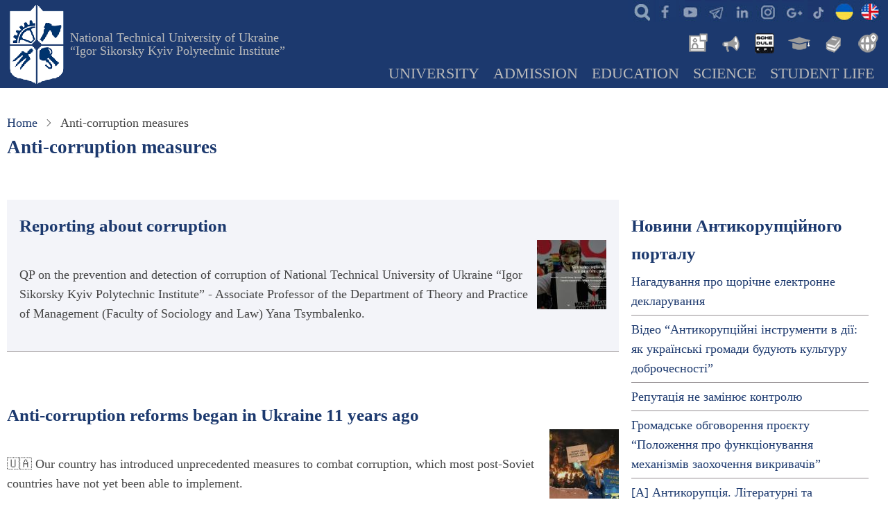

--- FILE ---
content_type: text/html; charset=UTF-8
request_url: https://kpi.ua/en/anticor
body_size: 17685
content:
<!DOCTYPE html>
<html lang="en" dir="ltr">
  <head>
    <meta charset="utf-8" />
<link rel="canonical" href="https://kpi.ua/en/anticor" />
<meta name="Generator" content="Drupal 10 (https://www.drupal.org)" />
<meta name="MobileOptimized" content="width" />
<meta name="HandheldFriendly" content="true" />
<meta name="viewport" content="width=device-width, initial-scale=1.0" />
<link rel="icon" href="/kpi.ico" type="image/vnd.microsoft.icon" />
<link rel="alternate" hreflang="en" href="https://kpi.ua/en/anticor" />
<link rel="alternate" hreflang="UK" href="https://kpi.ua/2025-05-anticor" />
<link rel="alternate" type="application/rss+xml" title="Anti-corruption measures" href="https://kpi.ua/en/taxonomy/term/2034/feed" />

    <title>Anti-corruption measures | Igor Sikorsky Kyiv Polytechnic Institute</title>
    <link rel="stylesheet" media="all" href="/files/css/css_o35QIBjmSaoc0s58b1Be9kHzn6p7Ef7Q8wafeNx-hIc.css?delta=0&amp;language=en&amp;theme=thex&amp;include=eJxtyEEOgCAMBMAPoX0SQajQpIBxQeT3Jnr1ModBP_jcBYmkSDOYaJxpc2DTEt8UtW5OF7SpUqK5hAfodc01dOWvLFQCI9Vh_fTK9LsPPlMrdg" />
<link rel="stylesheet" media="all" href="/files/css/css_SvNgHDYhCPdyycn6mM-Kt_3_dVuhk0hXQwI5Z6n96LI.css?delta=1&amp;language=en&amp;theme=thex&amp;include=eJxtyEEOgCAMBMAPoX0SQajQpIBxQeT3Jnr1ModBP_jcBYmkSDOYaJxpc2DTEt8UtW5OF7SpUqK5hAfodc01dOWvLFQCI9Vh_fTK9LsPPlMrdg" />

    


<script async src="https://www.googletagmanager.com/gtag/js?id=G-JEVC3CSYBQ"></script>
<script>
  window.dataLayer = window.dataLayer || [];
  function gtag(){dataLayer.push(arguments);}
  gtag('js', new Date());

  gtag('config', 'G-JEVC3CSYBQ');
</script>

<script type='text/javascript' src='https://platform-api.sharethis.com/js/sharethis.js#property=616dde684564d200122a7ec1&product=sop' async='async'></script>

  </head>
  <body class="site-page user-guest one-sidebar sidebar-right">
        <a href="#main-content" class="visually-hidden focusable">
      Skip to main content
    </a>
    
      <div class="dialog-off-canvas-main-canvas" data-off-canvas-main-canvas>
    <header class="header">
  <div class="container">
    <div class="header-container">
              <div class="site-brand">
            <div class="block-region region-header">
    <div id="block-thex-branding" class="block">
  
    
  <div class="block-content">
  <div class="site-branding">
      <div class="site-logo">
      <a href="/en" rel="home">
        <img src="/files/logo.png" alt="Home" />
      </a>
    </div><!-- site-logo -->
        <div class="site-name-slogan">
              <div class="site_slogan">
          <a href="/" title="Home" rel="home">National Technical University of Ukraine</br> “Igor Sikorsky Kyiv Polytechnic Institute”</a>
        </div>
            
    </div><!-- site-name-slogan -->
  </div><!-- site-branding -->
  </div><!--/.block-content -->
</div><!--/.block -->

  </div>

        </div> <!--/.site-branding -->
                  <div class="header-right">
                  <div class="mobile-menu">
	<span></span>
	<span></span>
	<span></span>
</div>
<div class="primary-menu-wrapper">
	<div class="menu-wrap">
		<div class="close-mobile-menu"><i class="icon-close"></i></div>
		  <div class="block-region region-primary-menu">
    <div id="block-thex-ikonkisocmerezh" class="block">
  
    
  <div class="block-content">
      
            <div class="field field--name-body field--type-text-with-summary field--label-hidden field-item"><ul class="social">
<li class="srch"><a href="/searcher" title="Пошук інформації на сайтах мережі КПІ - search"> </a></li>
<li class="fb"><a href="https://www.facebook.com/kpiuaofficial" title="Офіційна сторінка КПІ в Facebook" target="_blank"> </a></li>
<li class="yt"><a href="https://www.youtube.com/@kpiuaofficial" title="Офіційний youtube канал КПІ" target="_blank"> </a></li>
<li class="te"><a href="/telegram" title="Офіційні канали КПІ"> </a></li>
<li class="in"><a href="https://www.linkedin.com/company/kpiuaofficial" title="Офіційна сторінка КПІ в Linkedin" target="_blank"> </a></li>
<li class="ig"><a href="https://www.instagram.com/kpiuaofficial" title="Офіційний Instagram КПІ" target="_blank"> </a></li>
<li class="go"><a href="https://g.page/r/CfNrIZFdTlFHEBA" title="Офіційний сторінка на гугл-мапах КПІ ім.Ігоря Сікорського" target="_blank"> </a></li>
<li class="tt"><a href="https://www.tiktok.com/@kpiuaofficial" alt="офіційний тікток університету" target="_blank"> </a></li>
<li class="ukl"><a href="/" title="КПІ"> </a></li>
<li class="enl"><a href="/en/" title="KPI"> </a></li>
</ul>
</div>
      
    </div><!--/.block-content -->
</div><!--/.block -->
<div id="block-thex-newslibrary" class="block">
  
    
  <div class="block-content">
      
            <div class="field field--name-body field--type-text-with-summary field--label-hidden field-item"><ul class="inews">
<li class="nws"><a href="/news" alt="Новини КПІ" title="Новини КПІ"> </a></li>
<li class="ann"><a href="/boardlist" alt="Анонси КПІ" title="Анонси КПІ"> </a></li>
<li class="roz"><a href="https://schedule.kpi.ua/" title="Розклад для студентів та викладачів" alt="Розклад для студентів та викладачів"> </a></li>
<li class="ec"><a href="https://ecampus.kpi.ua" alt="Електронний кампус" title="Електронний кампус"> </a></li>
<li class="lib"><a href="https://library.kpi.ua" alt="Бібліотека КПІ" title="Бібліотека КПІ"> </a></li>
<li class="ist"><a href="https://istudent.kpi.ua" alt="Центр міжнародної освіти" title="For foreign students"> </a></li>
</ul>
</div>
      
    </div><!--/.block-content -->
</div><!--/.block -->
<div id="block-thex-mainnavigation" class="block">
  
    
  <div class="block-content">
      
<ul id="superfish-main" class="menu sf-menu sf-main sf-horizontal sf-style-none">
  
<li id="main-menu-link-content239e18aa-a37c-43e7-846b-b8027f29692f" class="sf-depth-1 menuparent"><a href="/en/about" title="National Technical University of Ukraine «Igor Sikorsky Kyiv Polytechnic Institute»: general information and news" class="sf-depth-1 menuparent">University</a><ul><li id="main-menu-link-content684c89ca-a4ad-4ed6-bcdf-1c8053490aaf" class="sf-depth-2 menuparent"><a href="/en/university" title="Greetings from Rector of KPI" class="sf-depth-2 menuparent">Greetings from Rector of KPI</a><ul><li id="main-menu-link-contentd1b89b6c-82b7-44f7-a09c-c0769fa7f604" class="sf-depth-3 sf-no-children"><a href="/en/direction" title="Administrative departments of Igor Sikorsky Kyiv Polytechnic Institute" class="sf-depth-3">Administration</a></li><li id="main-menu-link-content023c8ecb-d00d-42b6-9772-25a99cd3476e" class="sf-depth-3 sf-no-children"><a href="/en/sb" title="Наглядова рада університету" class="sf-depth-3">Supervisory board</a></li><li id="main-menu-link-contentae9ef46f-6499-4cf2-8794-85b495869ce2" class="sf-depth-3 sf-no-children"><a href="/en/labor-conference" title="Conferences of stuff" class="sf-depth-3">Staff Conference</a></li><li id="main-menu-link-content4cedfdb3-3eb2-4c26-9d9e-1e8d463253f6" class="sf-depth-3 sf-no-children"><a href="/en/vr" title="Academic Council of University" class="sf-depth-3">Academic Council</a></li><li id="main-menu-link-content01226046-dcba-4b0d-aff7-983d9ab23d49" class="sf-depth-3 sf-no-children"><a href="/en/structure" title="Structure of the University. Educational and scientific departments and other organizations" class="sf-depth-3">Structure of the University</a></li><li id="main-menu-link-content15da96ea-8b17-4ae8-9e77-11664b4ebbb7" class="sf-depth-3 sf-no-children"><a href="/en/administration" title="Administrative news of the Igor Sikorsky KPI Rectorate, structural divisions" class="sf-depth-3">Administrative news</a></li></ul></li><li id="main-menu-link-contente361b962-2b52-4f74-a953-d6053fa8ed1a" class="sf-depth-2 menuparent"><a href="/en/information" title="Information subject to mandatory disclosure" class="sf-depth-2 menuparent">Official information</a><ul><li id="main-menu-link-content1cfcb7b9-d42c-49d7-86eb-d10cf6948a44" class="sf-depth-3 sf-no-children"><a href="/en/public" title="Access to public information" class="sf-depth-3">Access to public information</a></li><li id="main-menu-link-contentbcabe87d-5bdb-413c-8942-aa4f154687da" class="sf-depth-3 sf-no-children"><a href="/en/statute" title="STATUTE of National Technical University of Ukraine  «Kyiv Polytechnic Institute»" class="sf-depth-3">Statute</a></li><li id="main-menu-link-content0470747e-2898-4a8f-85db-d8079734e434" class="sf-depth-3 sf-no-children"><a href="/en/licence" title="Licenses for conducting educational activity" class="sf-depth-3">Licenses</a></li><li id="main-menu-link-content755159ea-35bc-494f-b7f3-1eaa25ab4c57" class="sf-depth-3 sf-no-children"><a href="/en/strategy" title="The program of KPI development for 2012-2020" class="sf-depth-3">The development strategy</a></li><li id="main-menu-link-content4ed8ce31-b903-4193-bdf8-8469cf58cf30" class="sf-depth-3 sf-no-children"><a href="/en/sustainability/strategy" class="sf-depth-3">Sustainable development strategy</a></li><li id="main-menu-link-content90db3877-2d22-44f9-93d6-135e3154c7c7" class="sf-depth-3 sf-no-children"><a href="/en/policy" title="Igor Sikorsky Kyiv Polytechnic Institute&#039;s Policy" class="sf-depth-3">Policy</a></li><li id="main-menu-link-content227f9e94-8bd7-4590-8036-db4c51b64570" class="sf-depth-3 sf-no-children"><a href="/en/report" title="Reports of NTUU KPI rector, university departments and services" class="sf-depth-3">Summary reports</a></li><li id="main-menu-link-content17e1a59f-3120-4f29-9105-945538353a7e" class="sf-depth-3 sf-no-children"><a href="/en/2024-oc17" title="Rector&#039;s election" class="sf-depth-3">Rector&#039;s election</a></li><li id="main-menu-link-contentc800b3f7-7e19-4787-bae0-3b98fc05ea4b" class="sf-depth-3 sf-no-children"><a href="/en/code" title="Code of Honor of the National Technical University of Ukraine “Igor Sikorsky Kyiv Polytechnic Institute”" class="sf-depth-3">Code of Honor</a></li><li id="main-menu-link-content076987d9-baa3-458c-b428-f81871140203" class="sf-depth-3 sf-no-children"><a href="/en/admin-rule" title="Internal regulations of KPI" class="sf-depth-3">Internal regulations</a></li><li id="main-menu-link-content3f8c11e4-3056-4b1d-9c14-a80a8c1dfeab" class="sf-depth-3 sf-no-children"><a href="/en/collective_agreement" title="Collective agreement of the Igor Sikorsky Kyiv Polytechnic Institute" class="sf-depth-3">Collective agreement</a></li><li id="main-menu-link-content43cd7d0c-ee25-4900-ba87-a3e7b2f5e681" class="sf-depth-3 sf-no-children"><a href="/en/attribute" title="Logo, flag, banner, emblems of KPI" class="sf-depth-3">KPI Attributes</a></li></ul></li><li id="main-menu-link-content9220e450-46d4-4115-8a5f-1667615a70fc" class="sf-depth-2 menuparent"><a href="/en/kpi_faculty" title="Institutes and Faculties of University" class="sf-depth-2 menuparent">Institutes and Faculties</a><ul><li id="main-menu-link-contentac69c771-efeb-42b5-8b42-521235b1668a" class="sf-depth-3 sf-no-children"><a href="/en/institutes" title="Institutes" class="sf-depth-3">Institutes</a></li><li id="main-menu-link-content6f205f92-0027-4577-a364-310ce20b64e2" class="sf-depth-3 sf-no-children"><a href="/en/faculties" title="Faculties" class="sf-depth-3">Faculties</a></li><li id="main-menu-link-content8de674ea-7146-4334-804d-2a29c721168d" class="sf-depth-3 sf-no-children"><a href="/en/chairs" title="Departments" class="sf-depth-3">Chairs</a></li></ul></li><li id="main-menu-link-content88acf53a-2311-4155-80f2-8ca8477c7801" class="sf-depth-2 menuparent"><a href="/en/almamater" title="History of National Technical University of Ukraine «Igor Sikorsky Kyiv Polytechnic Institute»" class="sf-depth-2 menuparent">History</a><ul><li id="main-menu-link-content1179b9a8-f52a-4479-8e65-d8265c37213e" class="sf-depth-3 sf-no-children"><a href="/en/rectors" title="Rectors of KPI, KIPI, NTUU KPI" class="sf-depth-3">KPI Rectors</a></li><li id="main-menu-link-content9d2bdca5-aae5-476d-88f8-d245f07d08a1" class="sf-depth-3 sf-no-children"><a href="/en/sikorsky" title="Igor Ivanovich Sikorsky - the world famous aircraft designer, creator of the helicopters, KPI student" class="sf-depth-3">Sikorsky Igor</a></li><li id="main-menu-link-contenteb37f970-a0b5-4820-b715-aef4dfd9b935" class="sf-depth-3 sf-no-children"><a href="/en/kpi_people" title="World famous scientists – the founders of scientific teaching schools of NTUU &#039;KPI&#039;" class="sf-depth-3">World famous scientists</a></li><li id="main-menu-link-contente7653512-0cca-4d72-9148-81ed7323a140" class="sf-depth-3 sf-no-children"><a href="/en/honorary" title="KPI Honorary Doctors" class="sf-depth-3">Honorary Doctors</a></li><li id="main-menu-link-content54062977-4556-42d5-8c00-1b3eae67e23e" class="sf-depth-3 sf-no-children"><a href="/en/history-essay-1995" title="A Short History: Kyiv Polytechnic Institute" class="sf-depth-3">A Short History</a></li><li id="main-menu-link-contentcdd188a1-2bda-45e0-aba6-d430eef1d9bd" class="sf-depth-3 sf-no-children"><a href="/en/gallery/history" title="Колекція старих фотографій" class="sf-depth-3">Історичні фотографії</a></li><li id="main-menu-link-content586a86db-d735-4da2-ab17-4bcc7d0ce904" class="sf-depth-3 sf-no-children"><a href="/en/kp" title="Weekly newspaper &#039;Kyiv Polytechnic&#039;" class="sf-depth-3">Newspaper &quot;Kyiv Polytechnic&quot;</a></li></ul></li><li id="main-menu-link-contentad13b5e7-e29a-4976-92c6-25c3af557b6a" class="sf-depth-2 menuparent"><a href="/en/kpi_links" title="Department of International Cooperation" class="sf-depth-2 menuparent">International Cooperation</a><ul><li id="main-menu-link-content65852708-b82b-4df6-a30f-65e75fa17e60" class="sf-depth-3 sf-no-children"><a href="/en/partners" title="Information about cooperation with International Universities" class="sf-depth-3">Cooperation with International Universities</a></li><li id="main-menu-link-content89023e03-8050-4782-99cd-332a1a6f693e" class="sf-depth-3 sf-no-children"><a href="/en/collaboration" title="Important projects of international organizations in Igor Sikorsky Kyiv Polytechnic Institute" class="sf-depth-3">International projects</a></li><li id="main-menu-link-content03ed3769-a0ad-45f7-89eb-49cac2ae1fc4" class="sf-depth-3 sf-no-children"><a href="/en/link" title="The international joint structures with foreign organizations and partner universities" class="sf-depth-3">International joint structures</a></li><li id="main-menu-link-content4471e783-ee49-4588-b93a-d5ff95d700b6" class="sf-depth-3 sf-no-children"><a href="/en/international_department" title="News of International Cooperation" class="sf-depth-3">News of International Cooperation</a></li></ul></li><li id="main-menu-link-content70c0939b-6c4d-4c65-a35f-21752133f26f" class="sf-depth-2 menuparent"><a href="/en/location" title="he territorial layout of Igor Sikorsky Kyiv Polytechnic Institute - Address, maps" class="sf-depth-2 menuparent">Address, territorial layout</a><ul><li id="main-menu-link-content6594ada8-43f3-4354-b403-8c3e83371d67" class="sf-depth-3 sf-no-children"><a href="/en/building" title="KPI buildings" class="sf-depth-3">KPI buildings</a></li><li id="main-menu-link-contentb72472e5-c767-4752-aaf5-e6bac5c6dd71" class="sf-depth-3 sf-no-children"><a href="/en/dormitories" title="KPI Dormitories" class="sf-depth-3">KPI Dormitories</a></li><li id="main-menu-link-content81469fa1-adf6-49bc-ae73-eb194a967d5b" class="sf-depth-3 sf-no-children"><a href="/en/panorama" title="Panoramas of Igor Sikorsky Kyiv Polytechnic Institute" class="sf-depth-3">Panoramas</a></li><li id="main-menu-link-content732c67ec-5672-4c3c-9244-356e2db5b4bc" class="sf-depth-3 sf-no-children"><a href="/en/park" title="University park" class="sf-depth-3">University park</a></li><li id="main-menu-link-content413338c8-6ed8-4f84-9c49-9522d4cf8a54" class="sf-depth-3 sf-no-children"><a href="/en/resort" title="The KPI community has, at its disposal, four recreational bases with maximum comforts" class="sf-depth-3">Recreation centers</a></li><li id="main-menu-link-content99b7de60-2028-452e-a674-07d4897d1cc5" class="sf-depth-3 sf-no-children"><a href="/en/map-transport" title="Public transport stations in the district of University" class="sf-depth-3">Public transport</a></li><li id="main-menu-link-content88bbc70d-80cc-4f16-a525-1abd16e2a321" class="sf-depth-3 sf-no-children"><a href="/en/telephone" title="Hotlines" class="sf-depth-3">Hotlines</a></li><li id="main-menu-link-content98051cee-abe4-4004-b24d-c25f79d43dc0" class="sf-depth-3 sf-no-children"><a href="/en/mail" title="Corporate  Email of Igor Sikorsky Kyiv Polytechnic Institute" class="sf-depth-3">Corporate Email</a></li></ul></li><li id="main-menu-link-contentb5d8c053-5635-4a9c-b87d-328ae693b78b" class="sf-depth-2 sf-no-children"><a href="/en/union" title="Trade union organizations" class="sf-depth-2">Trade unions</a></li><li id="main-menu-link-contentb2df79a3-f6eb-4e43-9f8a-16740471d130" class="sf-depth-2 sf-no-children"><a href="/en/prozorro" class="sf-depth-2">Public Procurement</a></li><li id="main-menu-link-content4e7a5c30-974f-4e12-b97e-d5f7edea3414" class="sf-depth-2 menuparent"><a href="/en/anticor" title="The line for information about corruption by officials and employees of KPI" class="is-active sf-depth-2 menuparent">Anti-corruption measures</a><ul><li id="main-menu-link-contentd7ba288c-38b2-48ed-a788-7d6ef7bc96e6" class="sf-depth-3 sf-no-children"><a href="/en/tsymbalenko-about" title="Вісник НТУУ &quot;КПІ&quot;. Філософія. Психологія. Педагогіка" class="sf-depth-3">Anti-corruption commissioner</a></li><li id="main-menu-link-content9c0d6405-b395-4cdf-b5f3-353397b20883" class="sf-depth-3 sf-no-children"><a href="/en/about-anticor" title="Notification of corruption in NTUU &#039;KPI&#039;" class="sf-depth-3">Reporting about corruption</a></li><li id="main-menu-link-contente76402d3-0fab-4653-a3c3-f356f55615e5" class="sf-depth-3 sf-no-children"><a href="/en/anticor-2023" title="Anticorruption Program of the National Technical University of Ukraine « Igor Sikorsky Kyiv Polytechnic Institute»" class="sf-depth-3">Anticorruption Program</a></li><li id="main-menu-link-content7954f7e8-afcd-4da5-b826-890d909e716e" class="sf-depth-3 sf-no-children"><a href="/en/law-anticor" title="Acts of anti-corruption legislation" class="sf-depth-3">Anti-corruption legislation</a></li></ul></li><li id="main-menu-link-content9558ab78-b0fd-4cfd-a5d9-ee7bc5a64c45" class="sf-depth-2 sf-no-children"><a href="/en/jobs" title="Оголошення конкурсу, вакансії в КПІ" class="sf-depth-2">Вакансії в КПІ</a></li><li id="main-menu-link-contentdc9db42f-e424-4f9c-9441-1247c7802dca" class="sf-depth-2 menuparent"><a href="/en/offices" title="University news" class="sf-depth-2 menuparent">University news</a><ul><li id="main-menu-link-content1de4902d-733b-4b0f-8414-9e38a8bfdc77" class="sf-depth-3 sf-no-children"><a href="/en/top" title="Igor Sikorsky Kyiv Polytechnic Institute in ratings" class="sf-depth-3">University in ratings</a></li><li id="main-menu-link-contente85f9e81-f4bf-48ac-9c80-60e66fb1ebbe" class="sf-depth-3 sf-no-children"><a href="/en/f_session" title="&quot;The Session of Scientific-Pedagogical Workers of the Igor Sikorsky Kyiv Polytechnic Institute" class="sf-depth-3">The Session of Scientific-Pedagogical Workers</a></li></ul></li></ul></li><li id="main-menu-link-content6db97e12-a880-4444-b1d4-d20cb96193ae" class="sf-depth-1 menuparent"><a href="/en/admission" title="Information about admission" class="sf-depth-1 menuparent">Admission</a><ul><li id="main-menu-link-content178c4b65-2e32-4f03-a64d-9b6a7363c436" class="sf-depth-2 sf-no-children"><a href="/en/opendoors" title="Open days in KPI" class="sf-depth-2">Open days</a></li><li id="main-menu-link-content0cbdb7c7-907d-4f27-8390-f9c90ebb7ff2" class="sf-depth-2 menuparent"><a href="/en/work" title="Admission committee" class="sf-depth-2 menuparent">Admission committee</a><ul><li id="main-menu-link-content86daf149-1417-491f-abcd-740781a6543f" class="sf-depth-3 sf-no-children"><a href="/en/contract" title="Pricing Policy, Training fees" class="sf-depth-3">Pricing Policy</a></li><li id="main-menu-link-contentf201139d-06e4-455d-bedd-3a293b8840fb" class="sf-depth-3 sf-no-children"><a href="/en/license-plan" title="Licensed volume of admission and volume of state order in KPI" class="sf-depth-3">Volume of admission</a></li></ul></li><li id="main-menu-link-content9e2f1a94-a9f6-4581-9cca-76350cf83169" class="sf-depth-2 sf-no-children"><a href="/en/rule-admission" title="Rules of admission to National Technical University of Ukraine “Igor Sikorsky Kyiv Polytechnic Institute”" class="sf-depth-2">Rules of admission</a></li><li id="main-menu-link-content4ddd7068-4af6-4ffa-a5ab-047041320466" class="sf-depth-2 sf-no-children"><a href="/en/applicant" title="Bachelor level" class="sf-depth-2">Bachelor level</a></li><li id="main-menu-link-content749c0d04-c46b-44a4-918d-ea12abbd3340" class="sf-depth-2 sf-no-children"><a href="/en/master" title="Admission to M.S. Degree" class="sf-depth-2">Master&#039;s Degree</a></li><li id="main-menu-link-content87dcee8c-81da-491e-b776-9d2355b35fbb" class="sf-depth-2 sf-no-children"><a href="https://pk.kpi.ua/official-documents/vstup-dlia-veteraniv/" title="Competitions for entrants" class="sf-depth-2 sf-external">Admission for veterans</a></li><li id="main-menu-link-content775c74f7-5e0c-438e-8a39-dc7350041857" class="sf-depth-2 sf-no-children"><a href="https://pk.kpi.ua/donbass-crimea/" title="Educational centers &quot;Donbass-Ukraine&quot; and &quot;Crimea-Ukraine&quot;" class="sf-depth-2 sf-external">&quot;Donbass-Ukraine&quot; &amp; &quot;Crimea-Ukraine&quot;</a></li><li id="main-menu-link-content596ad08b-7fe6-4f61-95e1-af049fd110df" class="sf-depth-2 menuparent"><a href="/en/phd" title="Information for applicants to postgraduate and doctoral" class="sf-depth-2 menuparent">Postgraduate &amp; doctoral</a><ul><li id="main-menu-link-content3fd3bf2e-e1e3-4a3b-bfa7-2a5617d9ff09" class="sf-depth-3 sf-no-children"><a href="http://aspirantura.kpi.ua" class="sf-depth-3 sf-external">Postgraduate and Doctoral Studies department</a></li><li id="main-menu-link-content2d3cd372-0257-4bd6-af58-21767a4c2ce9" class="sf-depth-3 sf-no-children"><a href="http://aspirantura.kpi.ua/?page_id=172" class="sf-depth-3 sf-external">Admission to postgraduate study</a></li><li id="main-menu-link-content8812b78d-320c-403c-bca1-93affc6c23bc" class="sf-depth-3 sf-no-children"><a href="http://aspirantura.kpi.ua/?page_id=304" title="Admission requirements for doctoral studies" class="sf-depth-3 sf-external">Admission requirements (doctoral studies)</a></li></ul></li><li id="main-menu-link-contentbb0e345b-0f56-4abc-b2c0-c78083f6fb4e" class="sf-depth-2 menuparent"><a href="/en/foreigners" title="Enrollment of foreign citizens" class="sf-depth-2 menuparent">Enrollment of foreign citizens</a><ul><li id="main-menu-link-content1c05312f-536b-45e4-90b6-a87f6307e7be" class="sf-depth-3 sf-no-children"><a href="/en/nation" class="sf-depth-3">Ukraine</a></li><li id="main-menu-link-content97b9c1eb-0894-4ba5-9eff-e8a5d16a2375" class="sf-depth-3 sf-no-children"><a href="/en/kyiv" title="Kyiv the capital of Ukraine" class="sf-depth-3">Kyiv</a></li><li id="main-menu-link-content46b4eb5c-2d29-4931-aebd-5feb29efc340" class="sf-depth-3 sf-no-children"><a href="/en/kpi_cmo" title="Center of International Education" class="sf-depth-3">Center of International Education</a></li><li id="main-menu-link-content2897897b-a0ac-40ce-b4eb-cbe192e3a062" class="sf-depth-3 sf-no-children"><a href="https://forms.office.com/r/ABk9u2GKJB" title="Start your education, send your online application easily" class="sf-depth-3 sf-external">Аpplication platform</a></li><li id="main-menu-link-content8be6ca5e-9ee0-4460-8f21-63dcf3b447d1" class="sf-depth-3 sf-no-children"><a href="/en/preparatory-department" title="Preparatory Department" class="sf-depth-3">Preparatory Department</a></li></ul></li><li id="main-menu-link-content43e7c216-8e8f-4df2-94f0-3fad453d08c8" class="sf-depth-2 sf-no-children"><a href="/en/list-fdp" title="Pre-admission training" class="sf-depth-2">Pre-admission training</a></li><li id="main-menu-link-contenta084096d-bc7d-406a-bea0-6f8e5b5c7e78" class="sf-depth-2 sf-no-children"><a href="/en/training" title="Postgraduate education" class="sf-depth-2">Postgraduate education</a></li><li id="main-menu-link-contentf5ffb808-b468-4cb2-b57b-62c60ceb89e7" class="sf-depth-2 sf-no-children"><a href="/en/admissions" title="News of Admission Campaign " class="sf-depth-2">Admission Campaign News</a></li></ul></li><li id="main-menu-link-content92129f0c-fb6a-4f10-b4c2-7cf5af8890e0" class="sf-depth-1 menuparent"><a href="/en/education" class="sf-depth-1 menuparent">Education</a><ul><li id="main-menu-link-contenta3937217-2bb9-4990-98ce-6b35fe1a7a1c" class="sf-depth-2 sf-no-children"><a href="/en/op" title="The list of educational programs" class="sf-depth-2">Educational programs</a></li><li id="main-menu-link-contentf35a53e5-dc0f-4b02-8a6d-ac2d9bfd23bb" class="sf-depth-2 menuparent"><a href="/en/regulations" title="Provisional Regulations for the Organisation of Educational Process at Igor Sikorsky Kyiv Polytechnic Institute" class="sf-depth-2 menuparent">Organisation of Educational Process</a><ul><li id="main-menu-link-content805bf0d0-f22f-47aa-ba9f-1664c2ace95e" class="sf-depth-3 sf-no-children"><a href="/en/regulations-2-1" title="Level-based education system" class="sf-depth-3">Level-based education system</a></li><li id="main-menu-link-contentc7fc7d34-cc58-4a2b-a36a-21ae7a7ccd0c" class="sf-depth-3 sf-no-children"><a href="/en/taxonomy/term/2623" title="Educational process planning" class="sf-depth-3">Educational process planning</a></li><li id="main-menu-link-content2b441c60-821f-4fb4-9312-d61e4d5da649" class="sf-depth-3 sf-no-children"><a href="/en/regulations-1-2" title="Modes of study" class="sf-depth-3">Modes of study</a></li><li id="main-menu-link-contentf118ed68-a3ac-4161-8764-c8e2f8cb85c8" class="sf-depth-3 sf-no-children"><a href="/en/forms-of-ep" title="Forms of an organization of educational process" class="sf-depth-3">Forms of an organization of EP</a></li></ul></li><li id="main-menu-link-contentf9cdd3b5-519b-4458-99e2-0910b566a4cb" class="sf-depth-2 sf-no-children"><a href="/en/year" title="Schedule of the educational process on the current academic year" class="sf-depth-2">The academic curriculum</a></li><li id="main-menu-link-contente601c361-b57c-43a1-a7cb-7d9b588da066" class="sf-depth-2 sf-no-children"><a href="https://do.ipo.kpi.ua/" title="Sikorsky distance learning platform" class="sf-depth-2 sf-external">Distance Learning</a></li><li id="main-menu-link-contentc71ec276-6218-4112-b4a8-cdcc4eb98af2" class="sf-depth-2 sf-no-children"><a href="/en/iam" class="sf-depth-2">Academic mobility</a></li><li id="main-menu-link-contentcae9d45a-6358-4af3-b6d9-cbe70bbe898f" class="sf-depth-2 menuparent"><a href="/en/vzyavo" title="Complex monitoring of the quality of training of specialists" class="sf-depth-2 menuparent">Complex monitoring</a><ul><li id="main-menu-link-contentfe5a566f-e582-4f97-bcbc-2b6d525a5be6" class="sf-depth-3 sf-no-children"><a href="/en/policy/quality-education" title="Політика забезпечення якості вищої освіти" class="sf-depth-3">Політика забезпечення якості ВО</a></li></ul></li><li id="main-menu-link-content85a11e29-bc9c-440d-ba84-5ce4278dbc2d" class="sf-depth-2 sf-no-children"><a href="/en/m-counsil" title="Methodical council" class="sf-depth-2">Methodical council</a></li><li id="main-menu-link-content1fcccd1c-2fe5-4441-8a65-849db26a66f5" class="sf-depth-2 sf-no-children"><a href="/en/education_department" title="News of education" class="sf-depth-2">News of education</a></li></ul></li><li id="main-menu-link-contentdda29401-8b0b-40a4-9f26-782795d4391e" class="sf-depth-1 menuparent"><a href="/en/science" title="Science and Innovation at KPI" class="sf-depth-1 menuparent">Science</a><ul><li id="main-menu-link-content3d474f24-25f1-44e6-b8d6-d4be18151a73" class="sf-depth-2 sf-no-children"><a href="/en/science/achievement.html" title="State Prizes" class="sf-depth-2">State Prizes</a></li><li id="main-menu-link-content2affba8f-fceb-4091-a662-c111b337619a" class="sf-depth-2 sf-no-children"><a href="/en/research" title="Directions of fundamental and applied scientific researches" class="sf-depth-2">Directions of researches</a></li><li id="main-menu-link-content2b207242-1ee2-494f-a2b6-bf4d57ca79d8" class="sf-depth-2 sf-no-children"><a href="/en/science/publication" title="Scientific jornals" class="sf-depth-2">Scientific publications</a></li><li id="main-menu-link-content354257ba-c70e-4da2-8cb2-62f54f255435" class="sf-depth-2 menuparent"><a href="/en/norma" title="Competitions for scientists and researchers" class="sf-depth-2 menuparent">Competitions for scientists</a><ul><li id="main-menu-link-content2c51756c-56cb-4aa1-a063-3e29837410db" class="sf-depth-3 sf-no-children"><a href="/en/teacher-researcher" class="sf-depth-3">Contest «Teacher-researcher»</a></li><li id="main-menu-link-content85c7a06b-5d62-4725-ace5-ec15fc3eec3f" class="sf-depth-3 sf-no-children"><a href="/en/best-textbooks-competition" class="sf-depth-3">The competition for the best textbooks</a></li></ul></li><li id="main-menu-link-content37b5aa10-f03c-4572-bc70-c3576ad3c04a" class="sf-depth-2 sf-no-children"><a href="/en/seminar" title="Science and science-technical events" class="sf-depth-2">Plan of science events</a></li><li id="main-menu-link-content0d31b284-45d3-40b9-8549-7bc35abeea7b" class="sf-depth-2 sf-no-children"><a href="/en/ecoino" class="sf-depth-2">Innovation Ecosystem</a></li><li id="main-menu-link-contentf02b4084-a1ca-4c41-9ef6-e301b6bde8e5" class="sf-depth-2 sf-no-children"><a href="/en/rmv" class="sf-depth-2">Council of Young Scientists</a></li><li id="main-menu-link-contente2347ab1-f50b-40a7-8f97-d0e22278fbc5" class="sf-depth-2 sf-no-children"><a href="/en/department" class="sf-depth-2">Scientific departments</a></li><li id="main-menu-link-contentb722aad3-8ea6-4a6e-942a-5fa49a38896c" class="sf-depth-2 menuparent"><a href="/en/science_department" class="sf-depth-2 menuparent">News of science</a><ul><li id="main-menu-link-content4415edc7-28ce-492a-a787-9e34924afc47" class="sf-depth-3 sf-no-children"><a href="/en/use" title="Rubric with informational and educational materials on the promotion of natural sciences and mathematics" class="sf-depth-3">Sciences promotion</a></li></ul></li></ul></li><li id="main-menu-link-content6c1a47cc-4ae3-4fe5-bf7f-7878b0b3a06c" class="sf-depth-1 menuparent"><a href="/en/kpi_students" class="sf-depth-1 menuparent">Student Life</a><ul><li id="main-menu-link-contentc2890117-612b-42f1-afac-bcde894093dd" class="sf-depth-2 menuparent"><a href="/en/forms-gle" title="Department of educational work" class="sf-depth-2 menuparent">Teaching</a><ul><li id="main-menu-link-content37adbf1c-f099-4bba-badc-25a29faabb47" class="sf-depth-3 sf-no-children"><a href="/en/vnvr" class="sf-depth-3">Навчання</a></li><li id="main-menu-link-content67e8d4f6-1d8a-4057-a538-a343cadcfb97" class="sf-depth-3 sf-no-children"><a href="/en/inclusion" title="Supporting university students with special educational needs" class="sf-depth-3">Inclusive education</a></li><li id="main-menu-link-contente43094c8-e82e-462d-bb36-e6bc7ca6cd11" class="sf-depth-3 sf-no-children"><a href="/en/stipend" title="Scholarship and social welfare of students" class="sf-depth-3">Scholarship</a></li><li id="main-menu-link-contentbec46c2a-50e8-458c-aa6c-cc259f81463d" class="sf-depth-3 sf-no-children"><a href="/en/vmv" class="sf-depth-3">Military accounting</a></li></ul></li><li id="main-menu-link-content18778b44-b586-401e-a218-898cf8369643" class="sf-depth-2 menuparent"><a href="/en/web-studmisto" title="Living and resting conditions" class="sf-depth-2 menuparent">Campus life</a><ul><li id="main-menu-link-content96b4def9-8257-4af3-a65b-4422e7c0e653" class="sf-depth-3 sf-no-children"><a href="/en/web_studmisto" title="KPI dormitories, campus directorate" class="sf-depth-3">Campus</a></li><li id="main-menu-link-content5e2b4890-1808-4ce0-ac05-29f80a05ad29" class="sf-depth-3 sf-no-children"><a href="https://hostelpay.kpi.ua/" class="sf-depth-3 sf-external">Payment online</a></li><li id="main-menu-link-contentbfb5b1b4-a60c-4a8c-9a2b-bac263614fc5" class="sf-depth-3 sf-no-children"><a href="/en/cks" title="Center of Career Development of Igor Sikorsky Kyiv Polytechnic Institute" class="sf-depth-3">Career center</a></li></ul></li><li id="main-menu-link-content9474022e-3697-4368-863f-96a351736704" class="sf-depth-2 sf-no-children"><a href="/en/students/sec" title="Center of Career Development of Igor Sikorsky Kyiv Polytechnic Institute" class="sf-depth-2">Career</a></li><li id="main-menu-link-content816157c8-4f09-4cdb-afbf-1617eac93fa5" class="sf-depth-2 menuparent"><a href="/en/web_students-events" title="Information about student news, events and students of university" class="sf-depth-2 menuparent">Student activities and events</a><ul><li id="main-menu-link-content58e84010-19c9-4c37-a48f-c3788e030230" class="sf-depth-3 sf-no-children"><a href="/en/vors" title="Extracurricular process" class="sf-depth-3">Circles. Olympiads. Projects</a></li><li id="main-menu-link-content96fac4d6-d2a3-4ef4-9026-84e55fb9b93e" class="sf-depth-3 sf-no-children"><a href="/en/athletics" title="Sports events" class="sf-depth-3">Sports</a></li><li id="main-menu-link-content780054c3-0ed8-4094-92b9-ffc3905cd685" class="sf-depth-3 sf-no-children"><a href="/en/kpi_culture" class="sf-depth-3">Culture and Arts</a></li><li id="main-menu-link-content3d918faf-57a8-4073-b59d-40808f664117" class="sf-depth-3 sf-no-children"><a href="/en/kpi_events" title="Traditional events of KPI" class="sf-depth-3">Traditional events</a></li></ul></li><li id="main-menu-link-content612086e2-5f20-4618-a52c-b1cb51615634" class="sf-depth-2 sf-no-children"><a href="/en/students-rights" title="Students&#039; rights are defined in Art. 62 of the Law of Ukraine on Higher Education." class="sf-depth-2">Protecting the Rights of Students</a></li><li id="main-menu-link-contente5e1b3eb-202d-4d36-b316-a303ef17970a" class="sf-depth-2 menuparent"><a href="/en/web_health" title="Medical care and assistance to students" class="sf-depth-2 menuparent">Health</a><ul><li id="main-menu-link-contentddb2cecf-9691-4619-9a24-457bb3e6e583" class="sf-depth-3 sf-no-children"><a href="/en/health" class="sf-depth-3">Medical care</a></li><li id="main-menu-link-contentafb764e4-6e71-4b1c-a6b3-8924e17e2e84" class="sf-depth-3 sf-no-children"><a href="/en/web_sss" title="Socio-psychological support of students and graduate students" class="sf-depth-3">Socio-psychological support</a></li></ul></li><li id="main-menu-link-contentadc700dd-3ff8-4774-80b8-e3d9f8539dbd" class="sf-depth-2 sf-no-children"><a href="/en/web_organizations" class="sf-depth-2">Student Organizations</a></li><li id="main-menu-link-contentcf5f85dd-cb2e-4ca3-847f-3cc730841373" class="sf-depth-2 sf-no-children"><a href="/en/board-net" title="Student news" class="sf-depth-2">Student news</a></li></ul></li>
</ul>

    </div><!--/.block-content -->
</div><!--/.block -->

  </div>

	</div>
</div>
         <!--  end if for primary_menu -->
              </div> <!-- /.header-right -->
        </div><!-- /header-container -->
  </div><!-- /container -->
</header><!-- /header -->


  <section class="page-header">
  <div class="container">
    <div class="page-header-container">
        <div class="block-region region-page-header">
    <div id="block-thex-breadcrumbs" class="block">
  
    
  <div class="block-content">
        <nav class="breadcrumb" role="navigation" aria-labelledby="system-breadcrumb">
    <ol class="breadcrumb-items">
          <li class="breadcrumb-item">
                  <a href="/en">Home</a><span><i class="icon-angle-right"></i></span>
              </li>
          <li class="breadcrumb-item">
                  Anti-corruption measures
              </li>
        </ol>
  </nav>

    </div><!--/.block-content -->
</div><!--/.block -->
<div id="block-thex-page-title" class="block">
  
    
  <div class="block-content">
      <div class="page-title-wrap">
  
      <h1 class="page-title">Anti-corruption measures</h1>
    
</div> <!--/.page-title-wrap -->

    </div><!--/.block-content -->
</div><!--/.block -->

  </div>

    </div>
  </div><!-- /.container -->
</section>

        <div class="main-wrapper">
  <div class="container">
    <a id="main-content" tabindex="-1"></a>
    <div class="main-container">
      <main id="main" class="main-content">
                <div class="node-content">
            <div class="block-region region-content">
    <div data-drupal-messages-fallback class="hidden"></div><div id="block-thex-content" class="block">
  
    
  <div class="block-content">
      <div class="js-view-dom-id-669898a7ce6b1e0dd9e65e3c230aeb6f5098af35840aa5679fd5741e53af1b15">
  
  
  

  
  
  

      <div class="views-row"><article class="node node-type-about node-sticky node-view-mode-teaser">

      <h2 class="node-title">
      <a href="/en/about-anticor" rel="bookmark"><span>Reporting about corruption</span>
</a>
    </h2>
  


  <div class="node-content clear">
    
            <div class="field field--name-node-image field--type-image field--label-hidden field-item">  <a href="/en/about-anticor" hreflang="en"><img loading="lazy" src="/files/styles/thumbnail/public/web-anticor.jpg?itok=Q_gRdi4m" width="100" height="100" alt="Антикорупційна платформа КПІ ім.Ігоря Сікорського" title="Антикорупційна платформа КПІ ім.Ігоря Сікорського" class="image-field" />

</a>
</div>
      
            <div class="field field--name-body field--type-text-with-summary field--label-hidden field-item"><p>QP on the prevention and detection of corruption of National Technical University of Ukraine “Igor Sikorsky Kyiv Polytechnic Institute” - Associate Professor of the Department of Theory and Practice of Management (Faculty of Sociology and Law) Yana Tsymbalenko.</p>
</div>
      
  </div>




</article>
</div>
    <div class="views-row"><article class="node node-type-story node-promoted node-view-mode-teaser">

      <h2 class="node-title">
      <a href="/en/2025-10-14-anticor" rel="bookmark"><span>Anti-corruption reforms began in Ukraine 11 years ago</span>
</a>
    </h2>
  


  <div class="node-content clear">
    
            <div class="field field--name-node-image field--type-image field--label-hidden field-item">  <a href="/en/2025-10-14-anticor" hreflang="en"><img loading="lazy" src="/files/styles/thumbnail/public/images-story/2025-10-anticor.jpeg?itok=4zGuyQeO" width="100" height="100" alt="Anti-corruption reforms in Ukraine" title="Anti-corruption reforms in Ukraine" class="image-field" />

</a>
</div>
      
            <div class="field field--name-body field--type-text-with-summary field--label-hidden field-item"><p>🇺🇦 Our country has introduced unprecedented measures to combat corruption, which most post-Soviet countries have not yet been able to implement.</p>
</div>
      
  </div>




</article>
</div>
    <div class="views-row"><article class="node node-type-story node-promoted node-view-mode-teaser">

      <h2 class="node-title">
      <a href="/en/2025-kp33-anticor" rel="bookmark"><span>Regulations on the system for preventing plagiarism, fabrication, and falsification</span>
</a>
    </h2>
  


  <div class="node-content clear">
    
            <div class="field field--name-node-image field--type-image field--label-hidden field-item">  <a href="/en/2025-kp33-anticor" hreflang="en"><img loading="lazy" src="/files/styles/thumbnail/public/images-story/2025-kp33-anticor.jpg?itok=PqDxJfvn" width="100" height="100" alt="Regulations on the system for preventing plagiarism, fabrication, and falsification" title="Regulations on the system for preventing plagiarism, fabrication, and falsification" class="image-field" />

</a>
</div>
      
            <div class="field field--name-body field--type-text-with-summary field--label-hidden field-item"><p><strong>The adoption of the <a href="https://osvita.kpi.ua/ppszp">Regulations on the system for preventing plagiarism, fabrication, and falsification at the National Technical University of Ukraine “Igor Sikorsky Kyiv Polytechnic Institute”</a> is an extremely important and timely step towards forming a genuine culture of academic integrity within the university. </strong></p>
</div>
      
  </div>




</article>
</div>
    <div class="views-row"><article class="node node-type-story node-promoted node-view-mode-teaser">

      <h2 class="node-title">
      <a href="/en/2025-kp29-anticor" rel="bookmark"><span>How to build a  culture of integrity in higher education institutions</span>
</a>
    </h2>
  


  <div class="node-content clear">
    
            <div class="field field--name-node-image field--type-image field--label-hidden field-item">  <a href="/en/2025-kp29-anticor" hreflang="en"><img loading="lazy" src="/files/styles/thumbnail/public/images-story/2025-kp29-anticor.jpg?itok=aAIoLMN1" width="100" height="100" alt="How to build a  culture of integrity in higher education institutions" title="How to build a  culture of integrity in higher education institutions" class="image-field" />

</a>
</div>
      
            <div class="field field--name-body field--type-text-with-summary field--label-hidden field-item"><p><strong>Building integrity  in the higher education system is one of the priorities of Ukraine's current  education policy.</strong></p></div>
      
  </div>




</article>
</div>
    <div class="views-row"><article class="node node-type-story node-promoted node-view-mode-teaser">

      <h2 class="node-title">
      <a href="/en/anticor-compliance" rel="bookmark"><span>KPI implements a “compliance + values” approach to foster a sustainable culture of integrity</span>
</a>
    </h2>
  


  <div class="node-content clear">
    
            <div class="field field--name-node-image field--type-image field--label-hidden field-item">  <a href="/en/anticor-compliance" hreflang="en"><img loading="lazy" src="/files/styles/thumbnail/public/images-story/2024-anti-corruption-compliance.jpg?itok=KbJZQiTV" width="100" height="100" alt="KPI implements a “compliance + values” approach to foster a sustainable culture of integrity" title="KPI implements a “compliance + values” approach to foster a sustainable culture of integrity" class="image-field" />

</a>
</div>
      
            <div class="field field--name-body field--type-text-with-summary field--label-hidden field-item"><p><strong>In today's environment, higher education requires not only compliance with legal requirements, but also a high level of internal responsibility from each employee. That is why our KPI has begun to implement the “compliance + values” approach, which is recommended by the Organization for Economic Cooperation and Development (OECD, 2020) as one of the most effective ways to strengthen integrity in public sector organizations. </strong></p>
</div>
      
  </div>




</article>
</div>
    <div class="views-row"><article class="node node-type-story node-promoted node-view-mode-teaser">

      <h2 class="node-title">
      <a href="/en/2025-quest-anticor" rel="bookmark"><span>Anti-Corruption Quest 2.0 — “The Choice Is Yours”</span>
</a>
    </h2>
  


  <div class="node-content clear">
    
            <div class="field field--name-node-image field--type-image field--label-hidden field-item">  <a href="/en/2025-quest-anticor" hreflang="en"><img loading="lazy" src="/files/styles/thumbnail/public/images-story/2025-07-03.jpg?itok=969-gRIh" width="100" height="100" alt="Anti-Corruption Quest 2.0 — “The Choice Is Yours”" title="Anti-Corruption Quest 2.0 — “The Choice Is Yours”" class="image-field" />

</a>
</div>
      
            <div class="field field--name-body field--type-text-with-summary field--label-hidden field-item"><p>KPI has officially joined the All-Ukrainian Anti-Corruption Quest organized by the Association of Legal Clinics of Ukraine.</p></div>
      
  </div>




</article>
</div>
    <div class="views-row"><article class="node node-type-story node-promoted node-view-mode-teaser">

      <h2 class="node-title">
      <a href="/en/2025-anticor-checklist" rel="bookmark"><span>Corruption risk checklist: what it is and why it is needed</span>
</a>
    </h2>
  


  <div class="node-content clear">
    
            <div class="field field--name-node-image field--type-image field--label-hidden field-item">  <a href="/en/2025-anticor-checklist" hreflang="en"><img loading="lazy" src="https://kpi.ua/files/styles/thumbnail/public/images-story/2025-anticor-checklist.jpg?itok=RhoQDmss" width="100" height="100" alt="Corruption risk checklist: what it is and why it is needed" title="Corruption risk checklist: what it is and why it is needed" class="image-field" />

</a>
</div>
      
            <div class="field field--name-body field--type-text-with-summary field--label-hidden field-item"><p><strong>Igor Sikorsky Kyiv Polytechnic Institute has introduced an important tool that promotes transparency at the university: a corruption risk checklist. </strong></p>
</div>
      
  </div>




</article>
</div>
    <div class="views-row"><article class="node node-type-story node-promoted node-view-mode-teaser">

      <h2 class="node-title">
      <a href="/en/2025-competition-anticor" rel="bookmark"><span>Congratulations to the winners of the creative works competition on integrity, dignity and prevention of corruption!</span>
</a>
    </h2>
  


  <div class="node-content clear">
    
            <div class="field field--name-node-image field--type-image field--label-hidden field-item">  <a href="/en/2025-competition-anticor" hreflang="en"><img loading="lazy" src="/files/styles/thumbnail/public/images-story/2025-compet-anticor.jpg?itok=kic74be_" width="100" height="100" alt="Congratulations to the winners of the creative works competition on integrity, dignity and prevention of corruption!" title="Congratulations to the winners of the creative works competition on integrity, dignity and prevention of corruption!" class="image-field" />

</a>
</div>
      
            <div class="field field--name-body field--type-text-with-summary field--label-hidden field-item"><p>On the occasion of the Anti-Corruption Day, Igor Sikorsky Kyiv Polytechnic Institute held a university competition of creative works aimed at popularizing the idea of integrity, developing creative thinking, cognitive interest and moral and ethical outlook of students.</p>
</div>
      
  </div>




</article>
</div>
    <div class="views-row"><article class="node node-type-story node-promoted node-view-mode-teaser">

      <h2 class="node-title">
      <a href="/en/2025-kp1-anticor" rel="bookmark"><span>Anti-corruption comic book by KPI students: From idea to victory in the all-Ukrainian competition</span>
</a>
    </h2>
  


  <div class="node-content clear">
    
            <div class="field field--name-node-image field--type-image field--label-hidden field-item">  <a href="/en/2025-kp1-anticor" hreflang="en"><img loading="lazy" src="/files/styles/thumbnail/public/images-story/2025-kp2-anticor.jpg?itok=KCIN2QfX" width="100" height="100" alt="Anti-corruption comic book by KPI students: From idea to victory in the all-Ukrainian competition" title="Anti-corruption comic book by KPI students: From idea to victory in the all-Ukrainian competition" class="image-field" />

</a>
</div>
      
            <div class="field field--name-body field--type-text-with-summary field--label-hidden field-item"><p><strong>In the youth creative competition “Together Against Corruption! Your Vision Matters”, held by the Ministry of Defense of Ukraine on the occasion of the International Anti-Corruption Day, second-year students of the Faculty of Sociology and Law of Igor Sikorsky Kyiv Polytechnic Institute Diana Shybynska, Kristina Kormyshkina, Ruslana Kuzichkina and Sofia Kuzub won second place. </strong></p>
</div>
      
  </div>




</article>
</div>
    <div class="views-row"><article class="node node-type-story node-promoted node-view-mode-teaser">

      <h2 class="node-title">
      <a href="/en/node/20966" rel="bookmark"><span>Meeting of the IEE management with the authorized person for the prevention and detection of corruption</span>
</a>
    </h2>
  


  <div class="node-content clear">
    
            <div class="field field--name-node-image field--type-image field--label-hidden field-item">  <a href="/en/node/20966" hreflang="en"><img loading="lazy" src="/files/styles/thumbnail/public/images-story/2024-12-19.jpg?itok=sPu8vHPA" width="100" height="100" alt="management with the authorized person for the prevention and detection of corruption" title="management with the authorized person for the prevention and detection of corruption" class="image-field" />

</a>
</div>
      
            <div class="field field--name-body field--type-text-with-summary field--label-hidden field-item"><p>On December 19, 2025, a working meeting of the faculty leadership with the authorized person for the prevention and detection of corruption was held at the IEE.</p></div>
      
  </div>




</article>
</div>

      <nav class="pager" role="navigation" aria-labelledby="pagination-heading">
    <h4 id="pagination-heading" class="visually-hidden">Pagination</h4>
    <ul class="pager__items js-pager__items">
                                                        <li class="pager__item is-active">
                                          <a href="?page=0" title="Current page" aria-current="page">
            <span class="visually-hidden">
              Page
            </span>1</a>
        </li>
              <li class="pager__item">
                                          <a href="?page=1" title="Go to page 2">
            <span class="visually-hidden">
              Page
            </span>2</a>
        </li>
              <li class="pager__item">
                                          <a href="?page=2" title="Go to page 3">
            <span class="visually-hidden">
              Page
            </span>3</a>
        </li>
              <li class="pager__item">
                                          <a href="?page=3" title="Go to page 4">
            <span class="visually-hidden">
              Page
            </span>4</a>
        </li>
                                      <li class="pager__item pager__item--next">
          <a href="?page=1" title="Go to next page" rel="next">
            <span class="visually-hidden">Next page</span>
            <span aria-hidden="true">››</span>
          </a>
        </li>
                          <li class="pager__item pager__item--last">
          <a href="?page=3" title="Go to last page">
            <span class="visually-hidden">Last page</span>
            <span aria-hidden="true">Остання »</span>
          </a>
        </li>
          </ul>
  </nav>


  
  

  
  <a href="https://kpi.ua/en/taxonomy/term/2034/feed" class="feed-icon">
  Subscribe to Anti-corruption measures
</a>

</div>

    </div><!--/.block-content -->
</div><!--/.block -->
<div id="block-thex-anticorbanner" class="block">
  
    
  <div class="block-content">
      
            <div class="field field--name-body field--type-text-with-summary field--label-hidden field-item"><p></p><center><a href="https://nazk.gov.ua/" target="_blank"><img src="/files/nazk-gov-ua.jpg" width="30%" title="НАЗК" alt="НАЗК"></a> <a href="https://gp.gov.ua" target="_blank"><img src="/files/gp-gov-ua.jpg" width="30%" title="Офіс генпрокурора" alt="Офіс генпрокурора"></a> <a href="https://nabu.gov.ua/" target="_blank"><img src="/files/nabu-gov-ua.jpg" width="30%" title="НАБУ" alt="НАБУ"></a> 
<p><br><br>
 <a href="https://hcac.court.gov.ua" target="_blank"><img src="/files/hcac-court-gov-ua.jpg" width="20%" title alt></a> <a href="https://ti-ukraine.org/" target="_blank"><img src="/files/ti-ukraine-org.jpg" width="20%" title alt></a> <a href="https://antac.org.ua/" target="_blank"><img src="/files/antac-org-ua.jpg" width="20%" title alt></a></p></center>
<p></p><center><a href="https://anticor.kpi.ua/wp-content/uploads/anticor.pdf" target="_blank"><img src="https://anticor.kpi.ua/wp-content/uploads/anticor.jpg" width="30%" title alt></a> <a href="https://anticor.kpi.ua/wp-content/uploads/anticor1.pdf" target="_blank"><img src="https://anticor.kpi.ua/wp-content/uploads/anticor1.jpg" width="30%" title alt></a> <a href="https://anticor.kpi.ua/wp-content/uploads/anticor2.pdf" target="_blank"><img src="https://anticor.kpi.ua/wp-content/uploads/anticor2.jpg" width="30%" title alt></a><br>
</center>
</div>
      
    </div><!--/.block-content -->
</div><!--/.block -->

  </div>

        </div>
              </main>
              <aside id="sidebar-right" class="sidebar block-section" role="complementary">
    <div class="block-region region-sidebar-second">
    <div class="views-element-container block" id="block-thex-views-block-new-block-30">
  
      <h2 class="block-title">Новини Антикорупційного порталу</h2>
    
  <div class="block-content">
      <div><div class="js-view-dom-id-10a3cbff559e3c12c16482a908a51e231d8f5b1c844ade3d859d17d0e19d7e94">
  
  
  

  
  
  

  <div class="item-list">
  
  <ul>

          <li><div class="views-field views-field-title"><span class="field-content"><a href="https://anticor.kpi.ua/declaration/">Нагадування про щорічне електронне декларування</a></span></div></li>
          <li><div class="views-field views-field-title"><span class="field-content"><a href="https://anticor.kpi.ua/2026-video1/">Відео “Антикорупційні інструменти в дії: як українські громади будують культуру доброчесності”</a></span></div></li>
          <li><div class="views-field views-field-title"><span class="field-content"><a href="https://anticor.kpi.ua/2024-acfe/">Репутація не замінює контролю</a></span></div></li>
          <li><div class="views-field views-field-title"><span class="field-content"><a href="https://anticor.kpi.ua/project-mzv/">Громадське обговорення проєкту “Положення про функціонування механізмів заохочення викривачів”</a></span></div></li>
          <li><div class="views-field views-field-title"><span class="field-content"><a href="https://anticor.kpi.ua/library-a/">[А] Антикорупція. Літературні та інформаційні джерела</a></span></div></li>
          <li><div class="views-field views-field-title"><span class="field-content"><a href="https://anticor.kpi.ua/library-b/">[Б] Антикорупція. Літературні та інформаційні джерела</a></span></div></li>
          <li><div class="views-field views-field-title"><span class="field-content"><a href="https://anticor.kpi.ua/library-v/">[В] Антикорупція. Літературні та інформаційні джерела</a></span></div></li>
          <li><div class="views-field views-field-title"><span class="field-content"><a href="https://anticor.kpi.ua/library-g/">[Г-Ґ] Антикорупція. Літературні та інформаційні джерела</a></span></div></li>
          <li><div class="views-field views-field-title"><span class="field-content"><a href="https://anticor.kpi.ua/library-d/">[Д] Антикорупція. Літературні та інформаційні джерела</a></span></div></li>
          <li><div class="views-field views-field-title"><span class="field-content"><a href="https://anticor.kpi.ua/library-e/">[Е-Є-Ж] Антикорупція. Літературні та інформаційні джерела</a></span></div></li>
    
  </ul>

</div>

    

  
  

  
  
</div>
</div>

    </div><!--/.block-content -->
</div><!--/.block -->
<div id="block-thex-anticor" class="block">
  
    
  <div class="block-content">
      
            <div class="field field--name-body field--type-text-with-summary field--label-hidden field-item"><h2>Цитата дня: </h2>
<p>"Гідність — це не те, що тобі дають, а те, що ти не дозволяєш у себе забрати."<br>
— Альбер Камю</p>
<p><a href="/program-anticor"><img src="/files/images-story/anticor-breake.jpg" width="100%" alt="Антикорупційна програма"></a></p>
<iframe data-testid="embed-iframe" style="border-radius:12px" src="https://open.spotify.com/embed/episode/4qruQugkasjacbUfjkX2ZI?utm_source=generator" width="100%" height="352" frameborder="0" allowfullscreen allow="autoplay; clipboard-write; encrypted-media; fullscreen; picture-in-picture" loading="lazy"></iframe><p>
<strong>Sonar_kpibot</strong></p>
<p>У разі якщо Ви стикнулись з проявами співпраці наших колег або студентів з ворогом в інтересах ворога-загарбника на шкоду нашій державі чи її союзників і участю у переслідуванні патріотів України, повідомити про випадки колабораціонізму можна <a href="https://t.me/sonar_kpibot" target="_blank">тут</a>.<br>
Повідомлення буде розглянуто при наявності доказів.<br>
Конфіденційність звернення гарантується.</p>
<p><strong>Корисні посилання</strong></p>
<p>👁️‍🗨️ Урядова гаряча лінія: 1554<br>
<a href="https://whistleblowers.nazk.gov.ua" target="_blank">👁️‍🗨️ Повідомити про корупцію НАЗК</a><br>
<a href="https://legalaid.gov.ua/kliyentam/pro-bezoplatnu-pravovu-dopomogu-bpd/" target="_blank">👁️‍🗨️ Безоплатна правнича допомога</a><br>
<a href="/anticor-exposing">👁️‍🗨️ Викривання та викривачі</a><br>
<a href="/tsymbalenko-about">👁️‍🗨️ Уповноважена особа з питань запобігання та виявлення корупції в КПІ ім. Ігоря Сікорського</a><br>
<a href="https://anticor.kpi.ua/">👁️‍🗨️ Антикорупційний портал КПІ ім. Ігоря Сікорського</a></p>
</div>
      
    </div><!--/.block-content -->
</div><!--/.block -->
<div class="views-element-container block" id="block-thex-views-block-content-recent-block-1">
  
      <h2 class="block-title">Recent content</h2>
    
  <div class="block-content">
      <div><div class="lmaterials js-view-dom-id-76560e32a9258ee70d09050d9b0eeeb8a9049dfe162116e49999c967a278ccdf">
  
  
  

  
  
  

  <div class="item-list">
  
  <ul>

          <li><div class="views-field views-field-node-image"><div class="field-content">  <a href="/en/node/21394" hreflang="en"><img loading="lazy" src="/files/styles/micro/public/images-story/2025-technopolis.jpg?itok=MbaActZ0" width="90" height="90" alt="🎥 New Educational and Scientific Center “KPI-Technopolis” at Igor Sikorsky KPI" title="🎥 New Educational and Scientific Center “KPI-Technopolis” at Igor Sikorsky KPI" class="image-field" />

</a>
</div></div><div class="views-field views-field-title"><span class="field-content"><a href="/en/node/21394" hreflang="en">🎥 New Educational and Scientific Center “KPI-Technopolis” at Igor Sikorsky KPI</a></span></div><div class="views-field views-field-created"><span class="field-content"><time datetime="2026-01-16T09:50:47+02:00">16-01-2026</time>
</span></div></li>
          <li><div class="views-field views-field-node-image"><div class="field-content">  <a href="/en/bfpzsu" hreflang="en"><img loading="lazy" src="/files/styles/micro/public/images-story/fpzsu.jpg?itok=ec0k6S9P" width="90" height="90" alt="Charitable Foundation to support the Armed Forces of Ukraine &quot;Kyiv Polytechnic&quot;" title="Charitable Foundation to support the Armed Forces of Ukraine &quot;Kyiv Polytechnic&quot;" class="image-field" />

</a>
</div></div><div class="views-field views-field-title"><span class="field-content"><a href="/en/bfpzsu" hreflang="en">Charitable Foundation to support the Armed Forces of Ukraine &quot;Kyiv Polytechnic&quot;</a></span></div><div class="views-field views-field-created"><span class="field-content"><time datetime="2026-01-08T21:20:56+02:00">08-01-2026</time>
</span></div></li>
          <li><div class="views-field views-field-node-image"><div class="field-content">  <a href="/en/2025-aic" hreflang="en"><img loading="lazy" src="/files/styles/micro/public/images-story/2025-ai.jpeg?itok=pGi6NX2X" width="90" height="90" alt="Competition of Student Research Papers" title="Competition of Student Research Papers" class="image-field" />

</a>
</div></div><div class="views-field views-field-title"><span class="field-content"><a href="/en/2025-aic" hreflang="en">KPI students among the winners of the 2025 International Competition of Student Research Papers on Artificial Intelligence!</a></span></div><div class="views-field views-field-created"><span class="field-content"><time datetime="2025-12-31T23:50:00+02:00">31-12-2025</time>
</span></div></li>
          <li><div class="views-field views-field-node-image"><div class="field-content">  <a href="/en/node/21397" hreflang="en"><img loading="lazy" src="/files/styles/micro/public/images-story/2025-12-24.jpeg?itok=kIhyjZMi" width="90" height="90" alt="National Award to Scientists of the Department of High-Temperature Materials and Powder Metallurgy" title="National Award to Scientists of the Department of High-Temperature Materials and Powder Metallurgy" class="image-field" />

</a>
</div></div><div class="views-field views-field-title"><span class="field-content"><a href="/en/node/21397" hreflang="en">National Award to Scientists of the Department of High-Temperature Materials and Powder Metallurgy</a></span></div><div class="views-field views-field-created"><span class="field-content"><time datetime="2025-12-26T11:49:37+02:00">26-12-2025</time>
</span></div></li>
          <li><div class="views-field views-field-node-image"><div class="field-content">  <a href="/en/node/21396" hreflang="en"><img loading="lazy" src="/files/styles/micro/public/images-story/2025-memory-bloshchytsia.jpg?itok=oYqRIuDh" width="90" height="90" alt="Vitaliy Bloshchytsya" title="Vitaliy Bloshchytsya" class="image-field" />

</a>
</div></div><div class="views-field views-field-title"><span class="field-content"><a href="/en/node/21396" hreflang="en">Our university graduate Vitaliy Bloshchytsya died in the war</a></span></div><div class="views-field views-field-created"><span class="field-content"><time datetime="2025-12-26T11:33:19+02:00">26-12-2025</time>
</span></div></li>
          <li><div class="views-field views-field-node-image"><div class="field-content">  <a href="/en/node/21395" hreflang="en"><img loading="lazy" src="/files/styles/micro/public/images-story/2026_0.jpg?itok=IJ3Kutqq" width="90" height="90" alt="Merry Christmas and Happy New Year!" title="Merry Christmas and Happy New Year!" class="image-field" />

</a>
</div></div><div class="views-field views-field-title"><span class="field-content"><a href="/en/node/21395" hreflang="en">Merry Christmas and Happy New 2026 Year!</a></span></div><div class="views-field views-field-created"><span class="field-content"><time datetime="2025-12-25T15:10:14+02:00">25-12-2025</time>
</span></div></li>
          <li><div class="views-field views-field-node-image"><div class="field-content">  <a href="/en/2025-12-sport" hreflang="en"><img loading="lazy" src="/files/styles/micro/public/images-story/2025-12-sport.jpg?itok=oUbD_zkU" width="90" height="90" alt="Basketball. Kyiv Student League. Let&#039;s start with a bang!" title="Basketball. Kyiv Student League. Let&#039;s start with a bang!" class="image-field" />

</a>
</div></div><div class="views-field views-field-title"><span class="field-content"><a href="/en/2025-12-sport" hreflang="en">Basketball. Kyiv Student League. Let&#039;s start with a bang!</a></span></div><div class="views-field views-field-created"><span class="field-content"><time datetime="2025-12-24T13:04:41+02:00">24-12-2025</time>
</span></div></li>
    
  </ul>

</div>

    

  
  

  
  
</div>
</div>

    </div><!--/.block-content -->
</div><!--/.block -->
<div id="block-thex-studyinenglish" class="block">
  
    
  <div class="block-content">
      
            <div class="field field--name-body field--type-text-with-summary field--label-hidden field-item"><p><a href="https://vstup.kpi.ua/en/"><img src="/files/2025-en.jpg" alt="KPI invites you to study" title="KPI invites you to study" width="100%"></a><br>
<br><br>
<a href="/about-anticor"><img src="/files/anticor.jpg" alt="повідомити про корупцію в університеті" title="Маєте інформацію щодо проявів корупції? Повідомте нам про це." width="100%"></a></p>
</div>
      
    </div><!--/.block-content -->
</div><!--/.block -->

  </div>

</aside>        </div><!--/main-container -->
  </div><!--/container -->
</div><!--/main-wrapper -->
  <footer class="footer-blocks footer">
  <div class="container">
    <div class="footer-blocks-container">
              <div class="footer-block footer-one">
            <div class="block-region region-footer-one">
    <nav role="navigation" aria-labelledby="block-thex-struktura-menu" id="block-thex-struktura" class="block block-menu">
      
  <h2 class="block-title" id="block-thex-struktura-menu">Structure</h2>
  

        
              <ul class="menu">
                    <li class="menu-item menu-item-level-1">
        <a href="/en/rectorate" data-drupal-link-system-path="taxonomy/term/354">Rectorate</a>
              </li>
                <li class="menu-item menu-item-level-1">
        <a href="https://rada.kpi.ua">Academic Council</a>
              </li>
                <li class="menu-item menu-item-level-1">
        <a href="/en/office" data-drupal-link-system-path="term/8">Departments</a>
              </li>
                <li class="menu-item menu-item-level-1">
        <a href="/en/institutes" data-drupal-link-system-path="term/275">Institutes</a>
              </li>
                <li class="menu-item menu-item-level-1">
        <a href="/en/faculties" data-drupal-link-system-path="term/274">Faculties</a>
              </li>
                <li class="menu-item menu-item-level-1">
        <a href="/en/chairs" data-drupal-link-system-path="term/299">Chairs</a>
              </li>
                <li class="menu-item menu-item-level-1">
        <a href="/en/subdivisions" data-drupal-link-system-path="term/25">University departments</a>
              </li>
        </ul>
  


  </nav>
<nav role="navigation" aria-labelledby="block-thex-organizacii-menu" id="block-thex-organizacii" class="block block-menu">
      
  <h2 class="block-title" id="block-thex-organizacii-menu">Organizations</h2>
  

        
              <ul class="menu">
                    <li class="menu-item menu-item-level-1">
        <a href="http://museum.kpi.ua/">State Polytechnic Museum</a>
              </li>
                <li class="menu-item menu-item-level-1">
        <a href="https://kpi-telekom.kpi.ua/">KPI-Telekom</a>
              </li>
                <li class="menu-item menu-item-level-1">
        <a href="https://sport.kpi.ua/" title="Center of Physical Education and Sports">Sportcenter </a>
              </li>
                <li class="menu-item menu-item-level-1">
        <a href="https://studmisto.kpi.ua/" title="Студентське містечко">Campus (Studmisto)</a>
              </li>
                <li class="menu-item menu-item-level-1">
        <a href="http://uajc.kpi.ua/">Ukraine-Japan Center</a>
              </li>
                <li class="menu-item menu-item-level-1">
        <a href="https://robota.kpi.ua/" title="Vacancies for students and graduates of KPI, offers for employers">Center of Career Development</a>
              </li>
                <li class="menu-item menu-item-level-1">
        <a href="https://io.kpi.ua/" title="Журнал Наукові вісті НТУУ КПІ">Office of Innovations</a>
              </li>
        </ul>
  


  </nav>

  </div>

        </div>
                    <div class="footer-block footer-two">
            <div class="block-region region-footer-two">
    <nav role="navigation" aria-labelledby="block-thex-educationalopportunities-menu" id="block-thex-educationalopportunities" class="block block-menu">
      
  <h2 class="block-title" id="block-thex-educationalopportunities-menu">Educational Opportunities</h2>
  

        
              <ul class="menu">
                    <li class="menu-item menu-item-level-1">
        <a href="https://www.sikorsky-distance.org/">Distance education</a>
              </li>
                <li class="menu-item menu-item-level-1">
        <a href="http://mobilnist.kpi.ua/" title="Academic Mobility Department">Academic Mobility</a>
              </li>
                <li class="menu-item menu-item-level-1">
        <a href="http://ipo.kpi.ua/druga-vishha" title="Second and subsequent higher education in KPI">Retraining (Second Higher Education)</a>
              </li>
                <li class="menu-item menu-item-level-1">
        <a href="http://ipo.kpi.ua/povyshenie_kvalif">Certification training</a>
              </li>
                <li class="menu-item menu-item-level-1">
        <a href="https://istudent.kpi.ua/">Center for International Education</a>
              </li>
        </ul>
  


  </nav>
<nav role="navigation" aria-labelledby="block-thex-informationresources-menu" id="block-thex-informationresources" class="block block-menu">
      
  <h2 class="block-title" id="block-thex-informationresources-menu">Information resources</h2>
  

        
              <ul class="menu">
                    <li class="menu-item menu-item-level-1">
        <a href="/en/weblinks" data-drupal-link-system-path="node/7921">University Network Sites</a>
              </li>
                <li class="menu-item menu-item-level-1">
        <a href="/en/journal" data-drupal-link-system-path="taxonomy/term/301">Scientific publications</a>
              </li>
                <li class="menu-item menu-item-level-1">
        <a href="/en/u_conferences" data-drupal-link-system-path="term/147">Scientific conferences</a>
              </li>
                <li class="menu-item menu-item-level-1">
        <a href="https://report.kpi.ua/" title="Completed research works">Research works</a>
              </li>
                <li class="menu-item menu-item-level-1">
        <a href="http://ela.kpi.ua/">Electronic Archive</a>
              </li>
                <li class="menu-item menu-item-level-1">
        <a href="http://scinews.kpi.ua/" title="Міжнародний науково-технічний журнал «KPI Science News»">Journal &quot;KPI Science News&quot;</a>
              </li>
                <li class="menu-item menu-item-level-1">
        <a href="/en/kp" title="Weekly university newspaper" data-drupal-link-system-path="taxonomy/term/148">Newspaper &quot;Kyiv Polytechnic&quot;</a>
              </li>
                <li class="menu-item menu-item-level-1">
        <a href="https://svit.kpi.ua" title="The Svit newspaper publishes materials about science, scientific research and scientists">Newspaper &quot;Svit&quot;</a>
              </li>
        </ul>
  


  </nav>

  </div>

        </div>
                    <div class="footer-block footer-three">
            <div class="block-region region-footer-three">
    <nav role="navigation" aria-labelledby="block-thex-dlyakoristuvachiv-menu" id="block-thex-dlyakoristuvachiv" class="block block-menu">
      
  <h2 class="block-title" id="block-thex-dlyakoristuvachiv-menu">For users</h2>
  

        
              <ul class="menu">
                    <li class="menu-item menu-item-level-1">
        <a href="/en/pupil" title="Information for schoolchildren" data-drupal-link-system-path="node/7238">Schoolchildren</a>
              </li>
                <li class="menu-item menu-item-level-1">
        <a href="/en/application" data-drupal-link-system-path="node/2426">Applicants</a>
              </li>
                <li class="menu-item menu-item-level-1">
        <a href="https://pk.kpi.ua/donbass-crimea/" title="Абітурієнтам з тимчасово окупованих територій">Особам з тимчасово окупованих територій</a>
              </li>
                <li class="menu-item menu-item-level-1">
        <a href="/en/freshmen" title="Information for Freshmen" data-drupal-link-system-path="node/1640">Freshmen</a>
              </li>
                <li class="menu-item menu-item-level-1">
        <a href="/en/4students" data-drupal-link-system-path="node/7285">Students</a>
              </li>
                <li class="menu-item menu-item-level-1">
        <a href="/en/alumnus" data-drupal-link-system-path="node/7239">Alumni</a>
              </li>
                <li class="menu-item menu-item-level-1">
        <a href="/en/tutor" data-drupal-link-system-path="node/7127">Teachers </a>
              </li>
        </ul>
  


  </nav>
<nav role="navigation" aria-labelledby="block-thex-current-menu" id="block-thex-current" class="block block-menu">
      
  <h2 class="block-title" id="block-thex-current-menu">Current</h2>
  

        
              <ul class="menu">
                    <li class="menu-item menu-item-level-1">
        <a href="/en/sc" title="Sikorsky Challenge" data-drupal-link-system-path="taxonomy/term/348">Sikorsky Challenge</a>
              </li>
                <li class="menu-item menu-item-level-1">
        <a href="/en/researchers" data-drupal-link-system-path="taxonomy/term/161">Teachers-researchers</a>
              </li>
                <li class="menu-item menu-item-level-1">
        <a href="/en/academic-integrity" data-drupal-link-system-path="node/18066">Code of Honor</a>
              </li>
                <li class="menu-item menu-item-level-1">
        <a href="https://osvita.kpi.ua/op" title="Specialties and educational programs">Specialties and educational programs</a>
              </li>
                <li class="menu-item menu-item-level-1">
        <a href="/en/war" title="Aggression of the Russian Federation against Ukraine" data-drupal-link-system-path="taxonomy/term/292">War</a>
              </li>
                <li class="menu-item menu-item-level-1">
        <a href="/en/clust-space" title="Смартукриття для студентів CLUST SPACE" data-drupal-link-system-path="taxonomy/term/2619">CLUST SPACE</a>
              </li>
                <li class="menu-item menu-item-level-1">
        <a href="/en/sustainability/goals" title="Goals of sustainable development" data-drupal-link-system-path="taxonomy/term/1893">Goals of sustainable development</a>
              </li>
        </ul>
  


  </nav>

  </div>

        </div>
                    <div class="footer-block footer-four">
            <div class="block-region region-footer-four">
    <div class="views-element-container block" id="block-thex-views-block-slayder-baneri-block-1">
  
    
  <div class="block-content">
      <div><div class="js-view-dom-id-0f2d8dea427b2740089ac7b00d3cb0fa11f4b1c44b12f6dbaef8544be1ed656c">
  
  
  

  
  
  

    <div class="skin-default">
    
    <div id="views_slideshow_cycle_main_slayder_baneri-block_1" class="views_slideshow_cycle_main views_slideshow_main">
    <div id="views_slideshow_cycle_teaser_section_slayder_baneri-block_1"  class="views_slideshow_cycle_teaser_section">
     <div id="views_slideshow_cycle_div_slayder_baneri-block_1_0"  class="views_slideshow_cycle_slide views_slideshow_slide views-row-1 views-row-odd">
      <div  class="views-row views-row-0 views-row-odd views-row-first">
  <div class="views-field views-field-node-image"><div class="field-content"><a href="https://mon.gov.ua">  <img loading="lazy" src="/files/images-page/mon.jpg" width="429" height="206" alt="Банер МОН України" title="Банер МОН України" class="image-field" />

</a></div></div>
</div>

  </div>

     <div id="views_slideshow_cycle_div_slayder_baneri-block_1_1"  class="views_slideshow_cycle_slide views_slideshow_slide views-row-2 views_slideshow_cycle_hidden views-row-even">
      <div  class="views-row views-row-1 views-row-even views-row-last">
  <div class="views-field views-field-node-image"><div class="field-content"><a href="https://solom.kyivcity.gov.ua/">  <img loading="lazy" src="/files/images-page/solor_0.jpg" width="429" height="206" alt="http://www.solor.gov.ua/" title="http://www.solor.gov.ua/" class="image-field" />

</a></div></div>
</div>

  </div>

  </div>

</div>


        </div>

    

  
  

  
  
</div>
</div>

    </div><!--/.block-content -->
</div><!--/.block -->
<div id="block-thex-banner" class="block">
  
    
  <div class="block-content">
      
            <div class="field field--name-body field--type-text-with-summary field--label-hidden field-item"><p><a href="https://prozorro.gov.ua/search/plan?text=02070921" target="_blank"><img src="/files/images-page/prozorro.png" width="100%" alt="Плани закупівель КПІ ім.Ігоря Сікорського"></a></p>
<p><a href="https://publish.kpi.ua/"><img src="/files/publish.jpg" width="100%" title="Видавничий дім КПІ ім. Ігоря Сікорського"></a></p>
<p><a href="https://hotelsikorsky.kpi.ua/"><img src="/files/hotelsikorsky.jpg" width="100%" title="Готель SIKORSKY - це зручний готель"></a></p>
</div>
      
    </div><!--/.block-content -->
</div><!--/.block -->

  </div>

        </div>
          </div><!-- /footer-top-container -->
  </div><!-- /container -->
</footer><!-- /footer-top -->
  <footer class="footer-bottom-blocks footer">
  <div class="container">
    <div class="footer-bottom-blocks-container">
                    <div class="footer-bottom-block footer-bottom-block-right">
            <div class="block-region region-footer-bottom-right">
    <div id="block-thex-footermessage" class="block">
  
    
  <div class="block-content">
      
            <div class="field field--name-body field--type-text-with-summary field--label-hidden field-item"><p><span itemscope itemtype="http://schema.org/EducationalOrganization"><span itemprop="name"><a href="/contact">National Technical University of Ukraine “Igor Sikorsky Kyiv Polytechnic Institute”</a></span><br><br>
<a href="/en/location" class="mapModal">Map</a>  &nbsp;  <a href="/en/sitemap">Sitemap</a>  &nbsp;  <a href="/en/site">Information about site</a><br><span itemprop="address" itemscope itemtype="http://schema.org/PostalAddress">Address: <span itemprop="streetAddress">37, Prospect Beresteiskyi (former Peremohy)</span>, <span itemprop="addressLocality">Kyiv</span>, <span itemprop="addressRegion">Ukraine</span>,  <span itemprop="postalCode">03056</span>,  <span itemprop="email">mail[at]kpi.ua</span>, <span itemprop="email">webmaster[at]kpi.ua</span></span><br><br>
Tel.: <span itemprop="telephone">+38 044 204 9494</span></span>

</p></div>
      
    </div><!--/.block-content -->
</div><!--/.block -->

  </div>

        </div>
          </div><!-- /footer-bottom-blocks-container -->
  </div><!-- /container -->
</footer><!-- /footer-bottom-blocks -->
<footer class="footer-bottom footer">
  <div class="container">
    <div class="footer-bottom-container">
      <div class="website-copyright">
        &copy; 2026 Igor Sikorsky Kyiv Polytechnic Institute, All rights reserved.
      </div>
          </div><!-- /footer-bottom-container -->
  </div><!-- /container -->
</footer><!-- /footer-bottom -->
  <div class="scrolltop"><i class="icon-arrow-up"></i></div>

  </div>

    
    <script type="application/json" data-drupal-selector="drupal-settings-json">{"path":{"baseUrl":"\/","pathPrefix":"en\/","currentPath":"taxonomy\/term\/2034","currentPathIsAdmin":false,"isFront":false,"currentLanguage":"en"},"pluralDelimiter":"\u0003","suppressDeprecationErrors":true,"superfish":{"superfish-main":{"id":"superfish-main","sf":{"animation":{"opacity":"show","height":"show"},"speed":"fast","autoArrows":false,"dropShadows":false},"plugins":{"smallscreen":{"mode":"window_width","breakpoint":1092,"title":"\u0413\u043e\u043b\u043e\u0432\u043d\u0435 \u043c\u0435\u043d\u044e"},"supposition":true,"supersubs":true}}},"viewsSlideshowCycle":{"#views_slideshow_cycle_main_slayder_baneri-block_1":{"num_divs":2,"id_prefix":"#views_slideshow_cycle_main_","div_prefix":"#views_slideshow_cycle_div_","vss_id":"slayder_baneri-block_1","effect":"fade","transition_advanced":1,"timeout":5000,"speed":700,"delay":0,"sync":1,"random":0,"pause":1,"pause_on_click":0,"action_advanced":0,"start_paused":0,"remember_slide":0,"remember_slide_days":1,"pause_in_middle":0,"pause_when_hidden":0,"pause_when_hidden_type":"full","amount_allowed_visible":"","nowrap":0,"fixed_height":1,"items_per_slide":1,"items_per_slide_first":0,"items_per_slide_first_number":1,"wait_for_image_load":1,"wait_for_image_load_timeout":3000,"cleartype":0,"cleartypenobg":0,"advanced_options":"{}","advanced_options_choices":0,"advanced_options_entry":""}},"viewsSlideshow":{"slayder_baneri-block_1":{"methods":{"goToSlide":["viewsSlideshowSlideCounter","viewsSlideshowPager","viewsSlideshowCycle"],"nextSlide":["viewsSlideshowSlideCounter","viewsSlideshowPager","viewsSlideshowCycle"],"pause":["viewsSlideshowControls","viewsSlideshowCycle"],"play":["viewsSlideshowControls","viewsSlideshowCycle"],"previousSlide":["viewsSlideshowSlideCounter","viewsSlideshowPager","viewsSlideshowCycle"],"transitionBegin":["viewsSlideshowSlideCounter","viewsSlideshowPager"],"transitionEnd":[]},"paused":0}},"user":{"uid":0,"permissionsHash":"50e95c2192d024699f431630984132c1a547f4629a81f6b57c5e460b141b9df9"}}</script>
<script src="/files/js/js_PbFtZRZQeSCsyMLwagf28ZrNJ8SzYdK-GyufYG_gu8s.js?scope=footer&amp;delta=0&amp;language=en&amp;theme=thex&amp;include=eJx1jlEOgzAMQy_EVGm32CkqKKHNlCWsLjBuPzHEDyt_tp9lGdNIeWAkh0M1-M98spkyayEtVY5XK4KQibTON4WpwxUdDVzYtCmJPi6Kda3cUFZhjc3MtMBDuCckW9zzPVFe91OP_dS5snAfqXjWwc7MhzUIHSM_c1WB6f2CVdMvmjSIMg"></script>

  </body>
</html>
